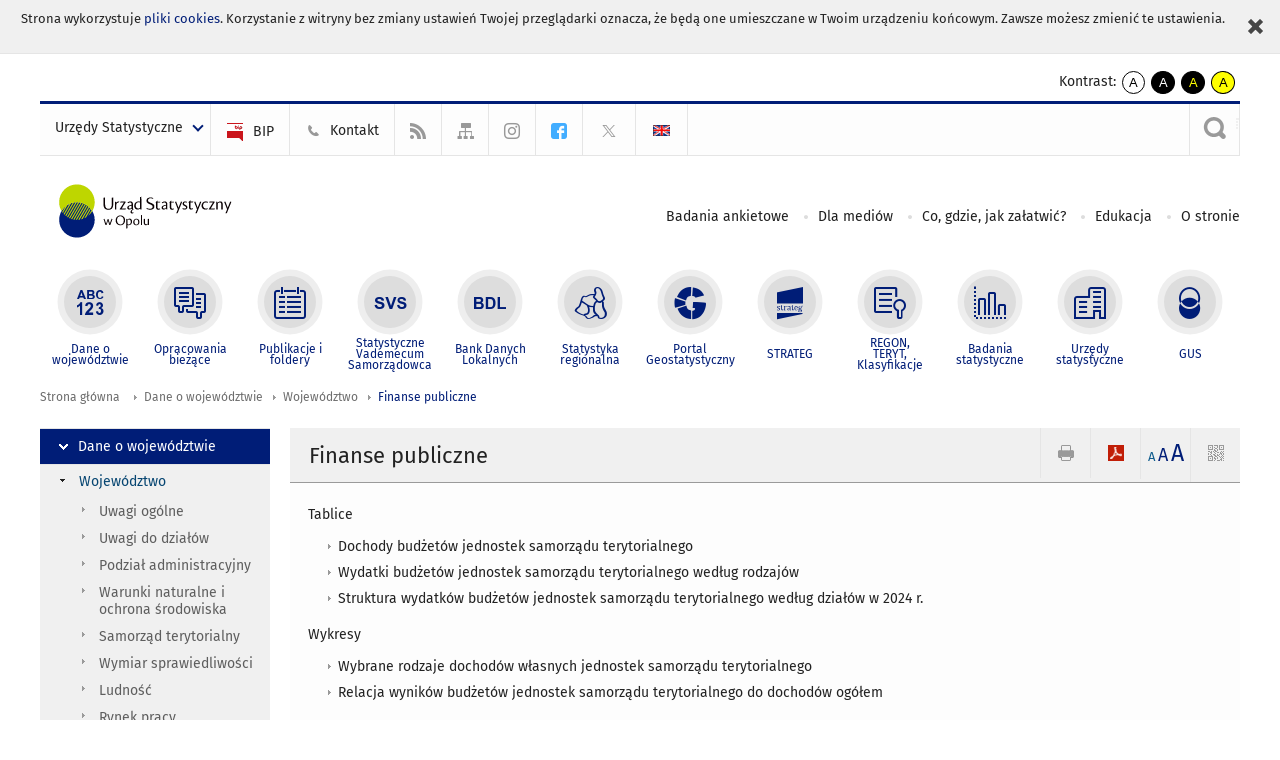

--- FILE ---
content_type: text/html; charset=utf-8
request_url: https://opole.stat.gov.pl/dane-o-wojewodztwie/wojewodztwo-1016/inansepubliczne/
body_size: 12831
content:
<!DOCTYPE html>
<html lang="pl" class="desktop">
<head>
	<meta charset="UTF-8">
	<title>Urząd Statystyczny w Opolu / Dane o województwie / Województwo / Finanse publiczne</title>
	<meta name="viewport" content="width=device-width, initial-scale=1.0">
	<meta name="author" content="GUS" />
				<meta name="Robots" content="index, follow" />
	<script>var base_href = "/szablony/portalinformacyjny/";</script>
	<link href="/gfx/opole/_thumbs/portalinformacyjny__1701948673_lVk.css" rel="stylesheet" type="text/css" />
	<script src="/gfx/opole/_thumbs/portalinformacyjny__1565242942_lVk.js"></script>
	<script>
			//<![CDATA[
		var ajaxLinks = new Object();
		ajaxLinks.wyszukiwarka_solr_autocomplete = "/ajax/w4_TtVzCr6Wb7cyM26uf1peFkOTTUsW_odqZoY7ozYjYrw/?id_projektu=50&id_kategorii=1&lang=pl&polecane_strony=1";
	//]]>
</script>	<link href="/szablony/portalinformacyjny/styles/print.css" rel="stylesheet" type="text/css" media="print" />

	<link rel="shortcut icon" href="/szablony/portalinformacyjny/images/favicons/ustat/favicon.ico" type="image/x-icon" />
	<link rel="apple-touch-icon" href="/szablony/portalinformacyjny/images/favicons/ustat/apple-touch-icon.png" />
	<link rel="apple-touch-icon" sizes="57x57" href="/szablony/portalinformacyjny/images/favicons/ustat/apple-touch-icon-57x57.png" />
	<link rel="apple-touch-icon" sizes="72x72" href="/szablony/portalinformacyjny/images/favicons/ustat/apple-touch-icon-72x72.png" />
	<link rel="apple-touch-icon" sizes="114x114" href="/szablony/portalinformacyjny/images/favicons/ustat/apple-touch-icon-114x114.png" />
	<link rel="apple-touch-icon" sizes="144x144" href="/szablony/portalinformacyjny/images/favicons/ustat/apple-touch-icon-144x144.png" />
	<link rel="apple-touch-icon" sizes="57x57" href="/szablony/portalinformacyjny/images/favicons/ustat/apple-touch-icon-60x60.png" />
	<link rel="apple-touch-icon" sizes="72x72" href="/szablony/portalinformacyjny/images/favicons/ustat/apple-touch-icon-120x120.png" />
	<link rel="apple-touch-icon" sizes="114x114" href="/szablony/portalinformacyjny/images/favicons/ustat/apple-touch-icon-76x76.png" />
	<link rel="apple-touch-icon" sizes="144x144" href="/szablony/portalinformacyjny/images/favicons/ustat/apple-touch-icon-152x152.png" />

	<!--[if lt IE 9]>
		<script src="/szablony/portalinformacyjny/scripts/css3-mediaqueries.js"></script>
	<![endif]-->

		<!--[if IE]>
		<link rel="stylesheet" type="text/css" href="/szablony/portalinformacyjny/styles/ie.css" />
	<![endif]-->
	<!--[if lt IE 9]>
		<link rel="stylesheet" type="text/css" href="/szablony/portalinformacyjny/styles/ie8.css" />
	<![endif]-->
</head>
<!--[if IE 7]><body class="ie7 page lang-pl"><![endif]-->
<!--[if IE 8]><body class="ie8 page lang-pl"><![endif]-->
<!--[if IE 9]><body class="ie9 page lang-pl"><![endif]-->
<!--[if gt IE 9]><!--><body class="page lang-pl"><!--<![endif]-->
	<div id="polityka-ciastek" class="header-message"><input type="button" value="Zamknij" onclick="akceptujeCiastka()" title="Zamknij" />Strona wykorzystuje <a href="http://stat.gov.pl/polityka-prywatnosci/">pliki cookies</a>. Korzystanie z witryny bez zmiany ustawień Twojej przeglądarki oznacza, że będą one umieszczane w Twoim urządzeniu końcowym. Zawsze możesz zmienić te ustawienia.</div>
	

	<ul id="skipLinks" class="hide">
		<li><a href="#menu-squares" >Przejdź do menu głównego</a></li> 
		<li><a href="#content-href" >Przejdź do treści</a></li>
		<li><a href="#search-box" >Przejdź do wyszukiwarki</a></li>
		<li><a href="https://opole.stat.gov.pl/mapa-serwisu/" >Przejdź do mapy strony</a></li>
	</ul>
	<div class="row">
		<div class="menu-popup">
					</div>
		<div>
			<div class="right">
    <span>Kontrast:</span>
    <div class="contrast_ng">
        <ul class="list-unstyled list-inline">
            <li><a class="black-white_ng" href="https://opole.stat.gov.pl/dane-o-wojewodztwie/wojewodztwo-1016/inansepubliczne/?contrast=default"><span class="bg_ng" aria-hidden="true">A</span><span
                     class="sr-only">kontrast domyślny</span></a></li>
            <li><a class="white-black_ng" href="https://opole.stat.gov.pl/dane-o-wojewodztwie/wojewodztwo-1016/inansepubliczne/?contrast=black-white"><span class="bg_ng" aria-hidden="true">A</span><span
                     class="sr-only">kontrast biały tekst na czarnym</span></a></li>
            <li><a class="yellow-black_ng" href="https://opole.stat.gov.pl/dane-o-wojewodztwie/wojewodztwo-1016/inansepubliczne/?contrast=yellow-black"><span class="bg_ng" aria-hidden="true">A</span><span
                     class="sr-only">kontrast żółty tekst na czarnym</span></a></li>
             <li><a class="black-yellow_ng" href="https://opole.stat.gov.pl/dane-o-wojewodztwie/wojewodztwo-1016/inansepubliczne/?contrast=black-yellow"><span class="bg_ng" aria-hidden="true">A</span><span
                     class="sr-only">kontrast czarny tekst na żółtym</span></a></li>
        </ul>
    </div>
</div>		</div>
	</div>
	<div class="row color-line print-disable">
		<div class="one color-1"></div>
		<div class="one color-2"></div>
		<div class="one color-3"></div>
		<div class="one color-4"></div>
		<div class="one color-5"></div>
		<div class="one color-6"></div>
		<div class="one color-7"></div>
		<div class="one color-8"></div>
		<div class="one color-9"></div>
		<div class="one color-10"></div>
	</div>
	<header class="row">
		<div class="row collapse gray-box print-disable top-bar">
			<div class="ten columns horizontal-menu">
				<div class="logo-us-rwd">
										<a href="https://opole.stat.gov.pl" title="Urząd Statystyczny w Opolu">
						<img src="/szablony/portalinformacyjny/images/logo_opole.svg" alt="Logo Urząd Statystyczny w Opolu">
						<span class="hide-text">Urząd Statystyczny w Opolu</span>
						</a>
										</div>
												<ul class="menu-top-left left us-drop ">
					<li class="button-dropdown urzedy-statystyczne-lista single" >
							<a href="javascript:void(0)" title="Urzędy Statystyczne" class="pos-1 dropdown-toggle-us" style=" ">
							<span class="menu-label">Urzędy Statystyczne</span>
			</a>							<ul class="dropdown-menu">
											<li class="us-bialystok first" >
							<a href="https://bialystok.stat.gov.pl/" title="US Białystok"  style="">
								US Białystok							</a>
						</li>
											<li class="us-bydgoszcz " >
							<a href="https://bydgoszcz.stat.gov.pl/" title="US Bydgoszcz"  style="">
								US Bydgoszcz							</a>
						</li>
											<li class="us-gdansk " >
							<a href="http://gdansk.stat.gov.pl/" title="US Gdańsk"  style="">
								US Gdańsk							</a>
						</li>
											<li class="us-katowice " >
							<a href="http://katowice.stat.gov.pl/" title="US Katowice"  style="">
								US Katowice							</a>
						</li>
											<li class="us-kielce " >
							<a href="http://kielce.stat.gov.pl/" title="US Kielce"  style="">
								US Kielce							</a>
						</li>
											<li class="us-krakow " >
							<a href="http://krakow.stat.gov.pl/" title="US Kraków"  style="">
								US Kraków							</a>
						</li>
											<li class="us-lublin " >
							<a href="http://lublin.stat.gov.pl/" title="US Lublin"  style="">
								US Lublin							</a>
						</li>
											<li class="us-lodz " >
							<a href="http://lodz.stat.gov.pl/" title="US Łódź"  style="">
								US Łódź							</a>
						</li>
											<li class="us-olsztyn " >
							<a href="http://olsztyn.stat.gov.pl/" title="US Olsztyn"  style="">
								US Olsztyn							</a>
						</li>
											<li class="us-opole " >
							<a href="http://opole.stat.gov.pl/" title="US Opole"  style="">
								US Opole							</a>
						</li>
											<li class="us-poznan " >
							<a href="http://poznan.stat.gov.pl/" title="US Poznań"  style="">
								US Poznań							</a>
						</li>
											<li class="us-rzeszow " >
							<a href="http://rzeszow.stat.gov.pl/" title="US Rzeszów"  style="">
								US Rzeszów							</a>
						</li>
											<li class="us-szczecin " >
							<a href="http://szczecin.stat.gov.pl/" title="US Szczecin"  style="">
								US Szczecin							</a>
						</li>
											<li class="us-warszawa " >
							<a href="http://warszawa.stat.gov.pl/" title="US Warszawa"  style="">
								US Warszawa							</a>
						</li>
											<li class="us-wroclaw " >
							<a href="http://wroclaw.stat.gov.pl/" title="US Wrocław"  style="">
								US Wrocław							</a>
						</li>
											<li class="us-zielona-gora last" >
							<a href="http://zielonagora.stat.gov.pl/" title="US Zielona Góra"  style="">
								US Zielona Góra							</a>
						</li>
									</ul>
					</li>
			</ul>													<ul class="menu-top-left menu-top-bip left">
									<li class="bip first" >
							<a href="https://bip.stat.gov.pl/urzad-statystyczny-w-opolu" title="BIP" class="pos-1" style=" ">
												<span class="icon guseo_bip" style=""></span>
					<span class="disabled-790 menu-label ml-5">BIP</span>
							</a>					</li>
					<li class="kontakt " >
							<a href="/kontakt/" title="Kontakt" class="pos-2" style=" ">
												<span class="icon guseo_t1" style=""></span>
					<span class="disabled-790 menu-label ml-5">Kontakt</span>
							</a>					</li>
					<li class="hide-label rss " >
							<a href="/rss/" title="RSS" class="pos-3" style=" ">
												<span class="icon guseo_t2" style=""></span>
					<span class="disabled-790 menu-label ml-5">RSS</span>
							</a>					</li>
					<li class="hide-label mapa-serwisu " >
							<a href="/mapa-serwisu/" title="Mapa serwisu" class="pos-4" style=" ">
												<span class="icon guseo_t3" style=""></span>
					<span class="disabled-790 menu-label ml-5">Mapa serwisu</span>
							</a>					</li>
					<li class="hide-label  " >
							<a href="https://www.instagram.com/gus_stat/" target="_blank" title="Instagram" class="pos-5" style=" ">
												<span class="icon guseo_instagram" style=""></span>
					<span class="disabled-790 menu-label ml-5">Instagram</span>
							</a>					</li>
					<li class="hide-label fb " >
							<a href="https://www.facebook.com/USOpole/" target="_blank" title="Facebook" class="pos-6" style=" color: #42ADFF;">
												<span class="icon guseo_fb" style="color: #42ADFF;"></span>
					<span class="disabled-790 menu-label ml-5">FB</span>
							</a>					</li>
					<li class="hide-label twitter last" >
							<a href="http://twitter.com/Opole_STAT" target="_blank" title="profil na X" class="pos-7" style=" color: #999999;">
												<span class="icon twitter-x" style="color: #999999;"></span>
					<span class="disabled-790 menu-label ml-5">profil na X</span>
							</a>					</li>
																					<li>
								<a href="/en/" title="English" class="en">
									<img src="/szablony/portalinformacyjny/images/flagi/flaga_en.gif" width="21" height="15" alt="English" />
								</a>
							</li>
																</ul>
													<div class="search-bar"><form 
	name="wyszukiwarka_2" 
	action="/wyszukiwarka/szukaj.html" 
	method="post" 
	id="search-box"
>
	<label for="search-block-2">
		<a href="javascript: void(0);" class="search-ico" onclick="showSearchBar(this.parentElement);" title="Wyszukiwarka"><span class="sr-only">Wyszukiwarka</span></a>
	</label>
	<div class="search-block jq-search-block"><div>
		<input
			type="text" 
			name="query" 
			value=""
			placeholder="Tu wpisz szukaną frazę..."
			maxlength="128" 
			accesskey="4"
			class="text-input jq-solr-query"
			id="search-block-2"
		/> 
		
		
		
	</div></div>
	<input type="submit" value="Szukaj" class="submit button-gray three">
			<div class="autocomplete-box display-none">
			<div class="autocomplete"></div>
			<a href="/wyszukiwarka/szukaj.html" class="button-gray-micro right mb-15 mr-15">Wyszukiwanie zaawansowane</a>
		</div>
		<script src="/szablony/portalinformacyjny/scripts/solr.js" defer async></script>
	</form></div>
							</div>
		</div>
		<div class="row collapse logo-row">
			<div class="four columns right-padding">
				<div class="logo-us">
										<a href="https://opole.stat.gov.pl" title="Urząd Statystyczny w Opolu">
													<img src="/szablony/portalinformacyjny/images/logo_opole.svg" alt="Logo Urząd Statystyczny w Opolu">
												<span class="site-name"></span>
					</a>
									</div>
			</div>
			<div class="six columns left-padding horizontal-menu print-disable" id="menu-top">
									<div class="block js-tab ">
	<ul class="menu">
					<li class="adaniaankietowe first">
							<a href="http://opole.stat.gov.pl/badania-ankietowe/" title="Badania ankietowe"  style="">
					Badania ankietowe				</a>
					</li>
			<li class="dla-mediow ">
							<a href="/dla-mediow/" title="Dla mediów"  style="">
					Dla mediów				</a>
					</li>
			<li class="co-gdzie-jak-zalatwic ">
							<a href="/co-gdzie-jak-zalatwic/" title="Co, gdzie, jak załatwić?"  style="">
					Co, gdzie, jak załatwić?				</a>
					</li>
			<li class="edukacja-statystyczna ">
							<a href="/edukacja-statystyczna/" title="Edukacja"  style="">
					Edukacja				</a>
					</li>
			<li class="o-stronie last">
							<a href="/o-stronie/" title="O stronie"  style="">
					O stronie				</a>
					</li>
		</ul>
</div>								<a href="#" class="phome-menu-button">Menu</a>
			</div>
		</div>
		<div class="row collapse print-disable">
			<div id="menu-top-rwd">
				<h2 class="titleRWD display-none">Menu główne</h2>
				<a href="#" class="phome-menu-button">Menu</a>
			</div>


			<div class="ten horizontal-menu" id="menu-squares">
									<div class="block js-tab active-menu">
	<ul class="menu">
						<li class="menu-poz-1  dane-o-wojewodztwie first">
							<a onClick="ga('send', 'event', 'KlikMenuKafelek', 'Dane o województwie');" href="/dane-o-wojewodztwie/" title="Dane o województwie" class="active" style="background: #FFFFFF; color: #001D77;">
					<span class="icon">
							<span class="icon-bg">
								<span class="guseo_l_gus white"></span>
								<span class="guseo_l_gus color" style="color: #FFFFFF;"></span>
							</span>
					</span>
					<span class="menu-label">
						<span>
							Dane o województwie						</span>
					</span>
				</a>
					</li>
					<li class="menu-poz-2  opracowania-biezace ">
							<a onClick="ga('send', 'event', 'KlikMenuKafelek', 'Opracowania bieżące');" href="/opracowania-biezace/" title="Opracowania bieżące"  style="background: #FFFFFF; color: #001D77;">
					<span class="icon">
							<span class="icon-bg">
								<span class="guseo_b_ustat white"></span>
								<span class="guseo_b_ustat color" style="color: #FFFFFF;"></span>
							</span>
					</span>
					<span class="menu-label">
						<span>
							Opracowania bieżące						</span>
					</span>
				</a>
					</li>
					<li class="menu-poz-3  publikacje-i-foldery ">
							<a onClick="ga('send', 'event', 'KlikMenuKafelek', 'Publikacje i foldery');" href="/publikacje-i-foldery/" title="Publikacje i foldery"  style="background: #FFFFFF; color: #001D77;">
					<span class="icon">
							<span class="icon-bg">
								<span class="guseo_c_ustat white"></span>
								<span class="guseo_c_ustat color" style="color: #FFFFFF;"></span>
							</span>
					</span>
					<span class="menu-label">
						<span>
							Publikacje i foldery						</span>
					</span>
				</a>
					</li>
					<li class="menu-poz-4  statystyczne-vademecum-samorzadowca ">
							<a onClick="ga('send', 'event', 'KlikMenuKafelek', 'Statystyczne Vademecum Samorządowca');" href="https://svs.stat.gov.pl/?id=8" title="Statystyczne Vademecum Samorządowca"  style="background: #FFFFFF; color: #001D77;">
					<span class="icon">
							<span class="icon-bg">
								<span class="guseo_d_ustat white"></span>
								<span class="guseo_d_ustat color" style="color: #FFFFFF;"></span>
							</span>
					</span>
					<span class="menu-label">
						<span>
							Statystyczne Vademecum Samorządowca						</span>
					</span>
				</a>
					</li>
					<li class="menu-poz-5  bank-danych-lokalnych ">
							<a onClick="ga('send', 'event', 'KlikMenuKafelek', 'Bank Danych Lokalnych');" href="http://stat.gov.pl/bdl/app/strona.html?p_name=indeks" target="_blank" title="Bank Danych Lokalnych"  style="background: #FFFFFF; color: #001D77;">
					<span class="icon">
							<span class="icon-bg">
								<span class="guseo_e_ustat white"></span>
								<span class="guseo_e_ustat color" style="color: #FFFFFF;"></span>
							</span>
					</span>
					<span class="menu-label">
						<span>
							Bank Danych Lokalnych						</span>
					</span>
				</a>
					</li>
					<li class="menu-poz-6  statystyka-regionalna ">
							<a onClick="ga('send', 'event', 'KlikMenuKafelek', 'Statystyka regionalna');" href="http://stat.gov.pl/statystyka-regionalna/" target="_blank" title="Statystyka regionalna"  style="background: #FFFFFF; color: #001D77;">
					<span class="icon">
							<span class="icon-bg">
								<span class="guseo_f_ustat white"></span>
								<span class="guseo_f_ustat color" style="color: #FFFFFF;"></span>
							</span>
					</span>
					<span class="menu-label">
						<span>
							Statystyka regionalna						</span>
					</span>
				</a>
					</li>
					<li class="menu-poz-7  portal-geostatystyczny ">
							<a onClick="ga('send', 'event', 'KlikMenuKafelek', 'Portal Geostatystyczny');" href="http://geo.stat.gov.pl/" target="_blank" title="Portal Geostatystyczny"  style="background: #FFFFFF; color: #001D77;">
					<span class="icon">
							<span class="icon-bg">
								<span class="guseo_f_gus white"></span>
								<span class="guseo_f_gus color" style="color: #FFFFFF;"></span>
							</span>
					</span>
					<span class="menu-label">
						<span>
							Portal Geostatystyczny						</span>
					</span>
				</a>
					</li>
					<li class="menu-poz-8  strateg ">
							<a onClick="ga('send', 'event', 'KlikMenuKafelek', 'STRATEG');" href="http://strateg.stat.gov.pl/" target="_blank" title="STRATEG"  style="background: #FFFFFF; color: #001D77;">
					<span class="icon">
							<span class="icon-bg">
								<span class="guseo_e_gus white"></span>
								<span class="guseo_e_gus color" style="color: #FFFFFF;"></span>
							</span>
					</span>
					<span class="menu-label">
						<span>
							STRATEG						</span>
					</span>
				</a>
					</li>
					<li class="menu-poz-9  mregonteryt ">
							<a onClick="ga('send', 'event', 'KlikMenuKafelek', 'REGON, <br>TERYT, <br>Klasyfikacje');" href="/mregonteryt/" title="REGON, TERYT, Klasyfikacje"  style="background: #FFFFFF; color: #001D77;">
					<span class="icon">
							<span class="icon-bg">
								<span class="guseo_i_ustat white"></span>
								<span class="guseo_i_ustat color" style="color: #FFFFFF;"></span>
							</span>
					</span>
					<span class="menu-label">
						<span>
							REGON, <br>TERYT, <br>Klasyfikacje						</span>
					</span>
				</a>
					</li>
					<li class="menu-poz-10  sprawozdawczosc ">
							<a onClick="ga('send', 'event', 'KlikMenuKafelek', 'Badania statystyczne');" href="https://stat.gov.pl/badania-statystyczne/" target="_blank" title="Badania statystyczne"  style="background: #FFFFFF; color: #001D77;">
					<span class="icon">
							<span class="icon-bg">
								<span class="guseo_j_gus white"></span>
								<span class="guseo_j_gus color" style="color: #FFFFFF;"></span>
							</span>
					</span>
					<span class="menu-label">
						<span>
							Badania statystyczne						</span>
					</span>
				</a>
					</li>
					<li class="menu-poz-11  urzedy-statystyczne ">
							<a onClick="ga('send', 'event', 'KlikMenuKafelek', 'Urzędy statystyczne');" href="http://stat.gov.pl/urzedy-statystyczne/" target="_blank" title="Urzędy statystyczne"  style="background: #FFFFFF; color: #001D77;">
					<span class="icon">
							<span class="icon-bg">
								<span class="guseo_k_ustat white"></span>
								<span class="guseo_k_ustat color" style="color: #FFFFFF;"></span>
							</span>
					</span>
					<span class="menu-label">
						<span>
							Urzędy statystyczne						</span>
					</span>
				</a>
					</li>
					<li class="menu-poz-12  gus last">
							<a onClick="ga('send', 'event', 'KlikMenuKafelek', 'GUS');" href="http://stat.gov.pl" target="_blank" title="GUS"  style="background: #FFFFFF; color: #001D77;">
					<span class="icon">
							<span class="icon-bg">
								<span class="guseo_new18 white"></span>
								<span class="guseo_new18 color" style="color: #FFFFFF;"></span>
							</span>
					</span>
					<span class="menu-label">
						<span>
							GUS						</span>
					</span>
				</a>
					</li>
				</ul>
</div>								<div class="clear"></div>
			</div>
		</div>
	</header>

	<section class="row collapse breadcrumbs print-disable">
		<h2 class="hide">Ścieżka</h2>
		<div class="ten columns">
			<div class="breadcrumbs">
	<a href="https://opole.stat.gov.pl" title="Strona główna" class="home">
		Strona główna	</a>
	
	<a href="/dane-o-wojewodztwie/" title="Dane o województwie">Dane o województwie</a><a href="/dane-o-wojewodztwie/wojewodztwo-1016/" title="Województwo">Województwo</a><a href="/dane-o-wojewodztwie/wojewodztwo-1016/inansepubliczne/" title="Finanse publiczne">Finanse publiczne</a></div>		</div>
	</section>

	<section class="row collapse  hidden-zone-4 hidden-zone-5 hidden-zone-6 hidden-zone-7 hidden-zone-8 hidden-zone-16 hidden-zone-30 hidden-zone-31 hidden-zone-32 hidden-zone-33" id="content-href">
		<div class="eight columns left-padding page-content right" id="txt">
			<div class="module">
    <a href="#" class="menu-rwd-button content-menu display-none">Menu</a>
	<div class="header-block">
		<h2 class="title">
			Finanse publiczne		</h2>

		<a href="javascript:void(0);" title="Pokaż QR Code" class="query-code jq-auto-height" data-url="https://opole.stat.gov.pl/dane-o-wojewodztwie/wojewodztwo-1016/inansepubliczne/">
	<img src="/szablony/portalinformacyjny/images/qcode-ico.png" width="16" height="16" alt="Pokaż QR Code" />
</a>

<span id="jq_font_change" class="header-button-box">
	<a href="javascript:void(0);" onclick="changeFontSize(1, this);" class="small-font active" data-font="small" title="Mała czcionka">A</a>
	<a href="javascript:void(0);" onclick="changeFontSize(1.3, this);" class="default-font" data-font="medium" title="Średnia czcionka">A</a>
	<a href="javascript:void(0);" onclick="changeFontSize(1.6, this);" class="big-font" data-font="large" title="Duża czcionka">A</a>
</span>

	<a href="#" title="pobierz stronę jako plik pdf" onclick="javascript: self.open('https://opole.stat.gov.pl/dane-o-wojewodztwie/wojewodztwo-1016/inansepubliczne/?pdf=1');" class="print-pdf">
		<img src="/szablony/portalinformacyjny/images/pdf-ico.png" width="16" height="16" alt="pobierz stronę jako plik pdf" />
	</a>
<a href="#" title="Drukuj" onclick="javascript: window.print();" class="print">
	<img src="/szablony/portalinformacyjny/images/print-ico.png" width="16" height="16" alt="Drukuj" />
</a>	</div>
	<div class="gray-box block-content">
		<div class="desc-module">
	
	<p style="font-family: firaregular, latoregular, Arial, Tahoma, sans-serif; background-color: rgb(253, 253, 253);">Tablice</p>

<ul style="background-color: rgb(253, 253, 253);">
	<li style="line-height: 1.6; background-position-y: -10px;">Dochody budżetów jednostek samorządu terytorialnego</li>
	<li style="line-height: 1.6; background-position-y: -10px;">Wydatki budżetów jednostek samorządu terytorialnego według rodzajów</li>
	<li style="line-height: 1.6; background-position-y: -10px;">Struktura wydatków budżetów jednostek samorządu terytorialnego według działów w 2024 r.</li>
</ul>

<p style="font-family: firaregular, latoregular, Arial, Tahoma, sans-serif; background-color: rgb(253, 253, 253);">Wykresy</p>

<ul style="background-color: rgb(253, 253, 253);">
	<li style="line-height: 1.6; background-position-y: -10px;">Wybrane rodzaje dochodów własnych jednostek samorządu terytorialnego</li>
	<li style="line-height: 1.6; background-position-y: -10px;">Relacja wyników budżetów jednostek samorządu terytorialnego do dochodów ogółem</li>
</ul>

<p style="background-position-y: -10px;">Mapy</p>

<ul style="background-color: rgb(253, 253, 253);">
	<li style="line-height: 1.6; background-position-y: -10px;">Dochody własne budżetów gmin w 2024 r.</li>
	<li style="line-height: 1.6; background-position-y: -10px;">Wydatki inwestycyjne budżetów gmin w 2024 r.</li>
</ul>
	<div class="clear-all"></div>
	
	<div class="margin-bottom">
		<div class="article-text js-tabs jq-generate-tabs">
			
				<div class="files js-tab">
<!--
		<a href="http://get.adobe.com/reader/" class="reader-icon right ml-5" title="Pobierz Adobe® Reader®">
			Pobierz Adobe® Reader®		</a>
		<a href="http://www.microsoft.com/pl-pl/download/details.aspx?id=4" class="word-viewer-icon right ml-5" title="Pobierz Word Viewer">
			Pobierz Word Viewer		</a>
		<a href="http://www.microsoft.com/pl-pl/download/details.aspx?id=10" class="excel-viewer-icon right ml-5" title="Pobierz Excel Viewer">
			Pobierz Excel Viewer		</a>
		<a href="http://www.microsoft.com/pl-pl/download/details.aspx?id=6" class="powerpoint-viewer-icon right ml-5" title="Pobierz PowerPoint Viewer">
			Pobierz PowerPoint Viewer		</a>

		<span class="files-download-desc right">Pobierz darmowe oprogramowanie do przeglądania plików:</span>
-->
		<div class="clear"></div>

					<h2>
				Pliki do pobrania			</h2>
											
				<div class="file">
					<div class="file-icons">
						
						<img src="/szablony/portalinformacyjny/images/mimetypes/pdf.gif" alt="Finanse publiczne ..." class="icon" />
					</div>
					<div class="file-text">
												
						<a onClick="ga('send', 'event', 'Pobranie PDF', 'Click', 'Finanse publiczne');" href="/download/gfx/opole/pl/defaultstronaopisowa/1298/1/1/25w18_finanse_publiczne.pdf" title="Finanse publiczne">
							Finanse publiczne						</a>
																			<span class="size">
								0.77 MB							</span>
											</div>
					<div class="clear"></div>
				</div>
							
				<div class="file">
					<div class="file-icons">
						
						<img src="/szablony/portalinformacyjny/images/mimetypes/xlsx.gif" alt="Finanse publiczne - tablice ..." class="icon" />
					</div>
					<div class="file-text">
												
						<a onClick="ga('send', 'event', 'Pobranie XLS', 'Click', 'Finanse publiczne - tablice');" href="/download/gfx/opole/pl/defaultstronaopisowa/1298/1/1/25w18_tabl.xlsx" title="Finanse publiczne - tablice">
							Finanse publiczne - tablice						</a>
																			<span class="size">
								0.03 MB							</span>
											</div>
					<div class="clear"></div>
				</div>
							
				<div class="file">
					<div class="file-icons">
						
						<img src="/szablony/portalinformacyjny/images/mimetypes/xlsx.gif" alt="Finanse publiczne - dane do map ..." class="icon" />
					</div>
					<div class="file-text">
												
						<a onClick="ga('send', 'event', 'Pobranie XLS', 'Click', 'Finanse publiczne - dane do map');" href="/download/gfx/opole/pl/defaultstronaopisowa/1298/1/1/25w18_mapy.xlsx" title="Finanse publiczne - dane do map">
							Finanse publiczne - dane do map						</a>
																			<span class="size">
								0.02 MB							</span>
											</div>
					<div class="clear"></div>
				</div>
						</div>
							
		</div>
	</div>
</div>
		<div class="row collapse social-row">
	<div class="ten columns">
			</div>
</div>	</div>
</div>		</div>
		<div class="two columns right-padding print-disable sidebar aside-box">
							<div class="block js-tab active-menu">
	<ul class="menu">
					<li class="dane-o-wojewodztwie first" >
							<a onClick="ga('send', 'event', 'KlikMenuLeft', 'Dane o województwie');" href="/dane-o-wojewodztwie/" title="Dane o województwie" class="active" style="color: #001D77;">
					Dane o województwie				</a>
										<ul >
									<li class="wojewodztwo-1016 first" >
						<a onClick="ga('send', 'event', 'KlikMenuLeft', 'Województwo');" href="/dane-o-wojewodztwie/wojewodztwo-1016/" title="Województwo" class="active" style="">
							Województwo						</a>
													<ul>
															<li class="uwagi-ogolne first" >
									<a onClick="ga('send', 'event', 'KlikMenuLeft', 'Uwagi ogólne');" href="https://opole.stat.gov.pl/files/gfx/opole/pl/defaultstronaopisowa/1016/1/1/23w24_uwagi_ogolne_2.pdf" title="Uwagi ogólne"  style="">
										Uwagi ogólne									</a>
																	</li>
															<li class="uwagi-do-dzialow " >
									<a onClick="ga('send', 'event', 'KlikMenuLeft', 'Uwagi do działów');" href="https://opole.stat.gov.pl/files/gfx/opole/pl/defaultstronaopisowa/1016/1/1/23w25_uwagi_do_dzialow.pdf" title="Uwagi do działów"  style="">
										Uwagi do działów									</a>
																	</li>
															<li class="odziaadministracyjny " >
									<a onClick="ga('send', 'event', 'KlikMenuLeft', 'Podział administracyjny');" href="https://opole.stat.gov.pl/files/gfx/opole/pl/defaultstronaopisowa/1016/1/1/23w00_mapa_adm.pdf" title="Podział administracyjny"  style="">
										Podział administracyjny									</a>
																	</li>
															<li class="arunkinaturalneiochronarodowiska " >
									<a onClick="ga('send', 'event', 'KlikMenuLeft', 'Warunki naturalne i ochrona środowiska');" href="/dane-o-wojewodztwie/wojewodztwo-1016/arunkinaturalneiochronarodowiska/" title="Warunki naturalne i ochrona środowiska"  style="">
										Warunki naturalne i ochrona środowiska									</a>
																	</li>
															<li class="amorzdterytorialny " >
									<a onClick="ga('send', 'event', 'KlikMenuLeft', 'Samorząd terytorialny');" href="/dane-o-wojewodztwie/wojewodztwo-1016/amorzdterytorialny/" title="Samorząd terytorialny"  style="">
										Samorząd terytorialny									</a>
																	</li>
															<li class="ezpieczestwopubliczneymiarsprawiedliwoci " >
									<a onClick="ga('send', 'event', 'KlikMenuLeft', 'Wymiar sprawiedliwości');" href="/dane-o-wojewodztwie/wojewodztwo-1016/ezpieczestwopubliczneymiarsprawiedliwoci/" title="Wymiar sprawiedliwości"  style="">
										Wymiar sprawiedliwości									</a>
																	</li>
															<li class="ludnosc-wyznania-religijne " >
									<a onClick="ga('send', 'event', 'KlikMenuLeft', 'Ludność');" href="/dane-o-wojewodztwie/wojewodztwo-1016/ludnosc-wyznania-religijne/" title="Ludność"  style="">
										Ludność									</a>
																	</li>
															<li class="ynekpracy " >
									<a onClick="ga('send', 'event', 'KlikMenuLeft', 'Rynek pracy');" href="/dane-o-wojewodztwie/wojewodztwo-1016/ynekpracy/" title="Rynek pracy"  style="">
										Rynek pracy									</a>
																	</li>
															<li class="ynagrodzeniawiadczeniaspoeczne " >
									<a onClick="ga('send', 'event', 'KlikMenuLeft', 'Wynagrodzenia. Świadczenia społeczne');" href="/dane-o-wojewodztwie/wojewodztwo-1016/ynagrodzeniawiadczeniaspoeczne/" title="Wynagrodzenia. Świadczenia społeczne"  style="">
										Wynagrodzenia. Świadczenia społeczne									</a>
																	</li>
															<li class="ospodarstwadomoweieszkania " >
									<a onClick="ga('send', 'event', 'KlikMenuLeft', 'Gospodarstwa domowe. Mieszkania');" href="/dane-o-wojewodztwie/wojewodztwo-1016/ospodarstwadomoweieszkania/" title="Gospodarstwa domowe. Mieszkania"  style="">
										Gospodarstwa domowe. Mieszkania									</a>
																	</li>
															<li class="dukacjaiwychowanie " >
									<a onClick="ga('send', 'event', 'KlikMenuLeft', 'Edukacja i wychowanie');" href="/dane-o-wojewodztwie/wojewodztwo-1016/dukacjaiwychowanie/" title="Edukacja i wychowanie"  style="">
										Edukacja i wychowanie									</a>
																	</li>
															<li class="chronazdrowiaipomocspoeczna " >
									<a onClick="ga('send', 'event', 'KlikMenuLeft', 'Ochrona zdrowia i pomoc społeczna');" href="/dane-o-wojewodztwie/wojewodztwo-1016/chronazdrowiaipomocspoeczna/" title="Ochrona zdrowia i pomoc społeczna"  style="">
										Ochrona zdrowia i pomoc społeczna									</a>
																	</li>
															<li class="ulturaurystykaport " >
									<a onClick="ga('send', 'event', 'KlikMenuLeft', 'Kultura. Turystyka. Sport');" href="/dane-o-wojewodztwie/wojewodztwo-1016/ulturaurystykaport/" title="Kultura. Turystyka. Sport"  style="">
										Kultura. Turystyka. Sport									</a>
																	</li>
															<li class="aukaitechnikapoeczestwoinformacyjne " >
									<a onClick="ga('send', 'event', 'KlikMenuLeft', 'Nauka i technika. Społeczeństwo informacyjne');" href="/dane-o-wojewodztwie/wojewodztwo-1016/aukaitechnikapoeczestwoinformacyjne/" title="Nauka i technika. Społeczeństwo informacyjne"  style="">
										Nauka i technika. Społeczeństwo informacyjne									</a>
																	</li>
															<li class="rolnictwo-lesnictwo-srodowisko " >
									<a onClick="ga('send', 'event', 'KlikMenuLeft', 'Rolnictwo');" href="/dane-o-wojewodztwie/wojewodztwo-1016/rolnictwo-lesnictwo-srodowisko/" title="Rolnictwo"  style="">
										Rolnictwo									</a>
																	</li>
															<li class="enictwoiowiectwo " >
									<a onClick="ga('send', 'event', 'KlikMenuLeft', 'Leśnictwo i łowiectwo');" href="/dane-o-wojewodztwie/wojewodztwo-1016/enictwoiowiectwo/" title="Leśnictwo i łowiectwo"  style="">
										Leśnictwo i łowiectwo									</a>
																	</li>
															<li class="rzemysibudownictwo " >
									<a onClick="ga('send', 'event', 'KlikMenuLeft', 'Przemysł i budownictwo');" href="/dane-o-wojewodztwie/wojewodztwo-1016/rzemysibudownictwo/" title="Przemysł i budownictwo"  style="">
										Przemysł i budownictwo									</a>
																	</li>
															<li class="ransport " >
									<a onClick="ga('send', 'event', 'KlikMenuLeft', 'Transport');" href="/dane-o-wojewodztwie/wojewodztwo-1016/ransport/" title="Transport"  style="">
										Transport									</a>
																	</li>
															<li class="andeligastronomia " >
									<a onClick="ga('send', 'event', 'KlikMenuLeft', 'Handel. Ceny');" href="/dane-o-wojewodztwie/wojewodztwo-1016/andeligastronomia/" title="Handel. Ceny"  style="">
										Handel. Ceny									</a>
																	</li>
															<li class="inanseprzedsibiorstw " >
									<a onClick="ga('send', 'event', 'KlikMenuLeft', 'Finanse przedsiębiorstw');" href="/dane-o-wojewodztwie/wojewodztwo-1016/inanseprzedsibiorstw/" title="Finanse przedsiębiorstw"  style="">
										Finanse przedsiębiorstw									</a>
																	</li>
															<li class="inansepubliczne " >
									<a onClick="ga('send', 'event', 'KlikMenuLeft', 'Finanse publiczne');" href="/dane-o-wojewodztwie/wojewodztwo-1016/inansepubliczne/" title="Finanse publiczne" class="active" style="">
										Finanse publiczne									</a>
																	</li>
															<li class="nwestycjerodkitrwae " >
									<a onClick="ga('send', 'event', 'KlikMenuLeft', 'Inwestycje. Środki trwałe');" href="/dane-o-wojewodztwie/wojewodztwo-1016/nwestycjerodkitrwae/" title="Inwestycje. Środki trwałe"  style="">
										Inwestycje. Środki trwałe									</a>
																	</li>
															<li class="achunkiregionalne " >
									<a onClick="ga('send', 'event', 'KlikMenuLeft', 'Rachunki regionalne');" href="/dane-o-wojewodztwie/wojewodztwo-1016/achunkiregionalne/" title="Rachunki regionalne"  style="">
										Rachunki regionalne									</a>
																	</li>
															<li class="odmiotygospodarkinarodowej " >
									<a onClick="ga('send', 'event', 'KlikMenuLeft', 'Podmioty gospodarki narodowej');" href="/dane-o-wojewodztwie/wojewodztwo-1016/odmiotygospodarkinarodowej/" title="Podmioty gospodarki narodowej"  style="">
										Podmioty gospodarki narodowej									</a>
																	</li>
															<li class="ojewdztwonatlekrajuw2019r " >
									<a onClick="ga('send', 'event', 'KlikMenuLeft', 'Województwo na tle kraju');" href="/dane-o-wojewodztwie/wojewodztwo-1016/ojewdztwonatlekrajuw2019r/" title="Województwo na tle kraju"  style="">
										Województwo na tle kraju									</a>
																	</li>
															<li class="aniejszedaneowojewdztwie last" >
									<a onClick="ga('send', 'event', 'KlikMenuLeft', 'Ważniejsze dane o województwie');" href="/dane-o-wojewodztwie/wojewodztwo-1016/aniejszedaneowojewdztwie/" title="Ważniejsze dane o województwie"  style="">
										Ważniejsze dane o województwie									</a>
																	</li>
														</ul>
											</li>
									<li class="powiaty-876 last" >
						<a onClick="ga('send', 'event', 'KlikMenuLeft', 'Powiaty');" href="/dane-o-wojewodztwie/powiaty-876/" title="Powiaty"  style="">
							Powiaty						</a>
											</li>
								
				</ul>
					</li>
		</ul>
</div><div class="block js-tab ">
	<ul class="menu">
					<li class="informacje-o-urzedzie first" >
							<a onClick="ga('send', 'event', 'KlikMenuLeft', 'Informacje o Urzędzie');" href="/informacje-o-urzedzie/" title="Informacje o Urzędzie"  style="">
					Informacje o Urzędzie				</a>
								</li>
			<li class="specjalizacja-urzedu " >
							<a onClick="ga('send', 'event', 'KlikMenuLeft', 'Specjalizacja Urzędu');" href="/specjalizacja-urzedu/" title="Specjalizacja Urzędu"  style="">
					Specjalizacja Urzędu				</a>
								</li>
			<li class="osrodki " >
							<a onClick="ga('send', 'event', 'KlikMenuLeft', 'Ośrodki');" href="/osrodki/" title="Ośrodki"  style="">
					Ośrodki				</a>
								</li>
			<li class="wspolpraca-w-regionie " >
							<a onClick="ga('send', 'event', 'KlikMenuLeft', 'Współpraca w regionie');" href="/wspolpraca-w-regionie/" title="Współpraca w regionie"  style="">
					Współpraca w regionie				</a>
								</li>
			<li class="wspolpraca-zagraniczna-us " >
							<a onClick="ga('send', 'event', 'KlikMenuLeft', 'Współpraca zagraniczna US');" href="/wspolpraca-zagraniczna-us/" title="Współpraca zagraniczna US"  style="">
					Współpraca zagraniczna US				</a>
								</li>
			<li class="seminaria-i-konferencje " >
							<a onClick="ga('send', 'event', 'KlikMenuLeft', 'Seminaria i konferencje');" href="/seminaria-i-konferencje/" title="Seminaria i konferencje"  style="">
					Seminaria i konferencje				</a>
								</li>
			<li class="patronaty-honorowe-dyrektora-us " >
							<a onClick="ga('send', 'event', 'KlikMenuLeft', 'Patronaty honorowe Dyrektora US');" href="/patronaty-honorowe-dyrektora-us/" title="Patronaty honorowe Dyrektora US"  style="">
					Patronaty honorowe Dyrektora US				</a>
								</li>
			<li class="infografiki " >
							<a onClick="ga('send', 'event', 'KlikMenuLeft', 'Infografiki');" href="/infografiki/" title="Infografiki"  style="">
					Infografiki				</a>
								</li>
			<li class="praktyki-studenckie3 " >
							<a onClick="ga('send', 'event', 'KlikMenuLeft', 'Praktyki studenckie      i wolontariat');" href="/praktyki-studenckie3/" title="Praktyki studenckie      i wolontariat"  style="">
					Praktyki studenckie      i wolontariat				</a>
								</li>
			<li class="newsletter " >
							<a onClick="ga('send', 'event', 'KlikMenuLeft', 'Newsletter');" href="/newsletter/" title="Newsletter"  style="">
					Newsletter				</a>
								</li>
			<li class="likwidacjasprzedaz-majatku " >
							<a onClick="ga('send', 'event', 'KlikMenuLeft', 'Likwidacja/sprzedaż majątku');" href="https://bip.stat.gov.pl/urzad-statystyczny-w-opolu/likwidacja-sprzedaz-majatku/" title="Likwidacja/sprzedaż majątku"  style="">
					Likwidacja/sprzedaż majątku				</a>
								</li>
			<li class="rodo " >
							<a onClick="ga('send', 'event', 'KlikMenuLeft', 'RODO');" href="/rodo/" title="RODO"  style="">
					RODO				</a>
								</li>
			<li class="zamowienia-publiczne-us " >
							<a onClick="ga('send', 'event', 'KlikMenuLeft', 'Zamówienia publiczne US');" href="https://bip.stat.gov.pl/urzad-statystyczny-w-opolu/zamowienia-publiczne/" title="Zamówienia publiczne US"  style="">
					Zamówienia publiczne US				</a>
								</li>
			<li class="dostempnosc " >
							<a onClick="ga('send', 'event', 'KlikMenuLeft', 'Dostępność');" href="https://bip.stat.gov.pl/urzad-statystyczny-w-opolu/dostepnosc/" title="Dostępność"  style="">
					Dostępność				</a>
								</li>
			<li class="prawdtosamoankietera1 last" >
							<a onClick="ga('send', 'event', 'KlikMenuLeft', 'Sprawdź tożsamość ankietera');" href="https://sa.stat.gov.pl/formularz/" title="Sprawdź tożsamość ankietera"  style="">
					Sprawdź tożsamość ankietera				</a>
								</li>
		</ul>
</div>					</div>
		<div id="jq_btn_top_dock" class="clear"></div>
		<a href="#" class="button-gray-small right go-top-btn">
			Do góry			<span class="arrow-up-ico"></span>
		</a>
	</section>

	
	<div class="row color-line print-disable">
		<div class="one color-1"></div>
		<div class="one color-2"></div>
		<div class="one color-3"></div>
		<div class="one color-4"></div>
		<div class="one color-5"></div>
		<div class="one color-6"></div>
		<div class="one color-7"></div>
		<div class="one color-8"></div>
		<div class="one color-9"></div>
		<div class="one color-10"></div>
	</div>

	<footer class="row print-disable">
		<div class="row gray-box no-margin footer-1">
							<div class="col">
					<div class="description-block">
			<h4>Urząd Statystyczny<br />
w Opolu</h4>

<p>ul. ks. Hugona Kołłątaja 5B<br />
45-064 Opole</p>

<p><strong>Informatorium i REGON:</strong><br />
ul. ks. Hugona Kołłątaja 14<br />
<br />
<strong>E-mail:</strong><br />
<script>
			//<![CDATA[
				SendTo(' ', '', 'SekretariatUSopl', 'stat.gov.pl', 'SekretariatUSopl // stat.gov.pl');
			//]]>
			</script></p>

<p><a href="http://epuap.gov.pl/kup/searchContentServlet?nazwaOpisu=Skargi,+wnioski,+zapytania+do+urzedu&amp;idPodmiotu=cs2d75bj8v" target="_blank">e-PUAP</a></p>

<p>e-Doręczenia:<br />
 AE:PL-23632-75212-WWVET-25<br /></p>

<p>Infolinia Statystyczna: 22 279 99 99<br />
(opłata zgodna z taryfą operatora)<br />
Konsultanci są dostępni w dni robocze:<br />
pon.- pt.: godz. 8.00 - 15.00</p>
			</div>
				</div>
										<div class="col">
					<div class="description-block">
			<h4>Godziny pracy Urzędu:</h4>

<p>poniedziałek-piątek 7.00-15.00<br />
&nbsp;</p>

<p><strong>Informatorium:</strong><br />
poniedziałek&nbsp;&nbsp; 8.00-18.00,<br />
wtorek-piątek 7.00-15.00</p>

<p><strong>REGON:</strong><br />
poniedziałek &nbsp; 8.00-18.00,<br />
wtorek-piątek 7.00-15.00</p>
			</div>
				</div>
										<div class="col">
					<div class="description-block">
			<h4>Informacje telefoniczne:</h4>

<p>Centrala: +48&nbsp;77&nbsp;423&nbsp;01&nbsp;10, 11<br />
&nbsp;</p>

<p><strong>Informatorium:</strong><br />
77 423 10 00<br />
&nbsp;</p>

<p><strong>REGON:</strong><br />
77 453 14 56</p>
			</div>
				</div>
										<div class="col">
					<div class="description-block">
			<ul style="margin-top: 3.45em;">
	<li><a href="http://stat.gov.pl/urzedy-statystyczne/">Urzędy statystyczne</a></li>
	<li><a href="//stat.gov.pl/pytania-i-zamowienia/formularz-zamawiania-danych/">Formularz zamawiania danych</a>​</li>
	<li><a href="https://bip.stat.gov.pl/urzad-statystyczny-w-opolu/dostepnosc/deklaracja-dostepnosci/">Deklaracja dostępności</a></li>
</ul>
			</div>
				</div>
										<div class="col">
					<div class="description-block">
			<p><a href="http://ec.europa.eu/eurostat/web/ess/latest-news" target="_blank"><img alt="ESS" src="/gfx/portalinformacyjny/userfiles/_public/ess.png" style="width: 146px; height: 61px; margin: 3em 0px 0px 3em;" /></a></p>
			</div>
				</div>
					</div>
		<div class="row collapse footer-2 print-disable">
					</div>
		<div class="row collapse">
			<div class="ten columns copyright">
				<a href="http://opole.stat.gov.pl/copyright/">Copyright © 1995-2026 Urząd Statystyczny w Opolu</a>			</div>
		</div>
	</footer>

		<script>
		$(function(){
			$.ajax({
				url: "https://opole.stat.gov.pl/ajax/rpLIv5mag6GF3c2CsquA1qihlfGQZMiuf9CpopDm1IiTupk/?id_projektu=50&lang=pl",
				data: {
					link: "dane-o-wojewodztwie/wojewodztwo-1016/inansepubliczne",
					tytul: "Finanse publiczne"
				},
				type: 'POST',
				cache: false
			});
		});
	</script>
			<script type="text/javascript" src="/szablony/portalinformacyjny/scripts/jquery.tablesorter.min.js"></script>
	<script type="text/javascript" src="/szablony/portalinformacyjny/scripts/kksite.js"></script>
	
			<script>
			//<![CDATA[
				
			function hideSearchBar()
			{
				$('.jq-search-block').removeClass('active').prev('input').hide().prev('label').show();
			}
			
			function showSearchBar(label)
			{
				var block = $(label).next('.jq-search-block');
				var field = $('input[id=' + $(label).attr('for') + ']');
				
				if(!block.hasClass('active'))
				{
					block.addClass('active');
					field.focus();
				}
				else
				{
					if(field.val() != '')
					{
						label.form.submit();
					}
					else
					{
						hideSearchBar();
					}
				}
			}
			
			$(function(){
				$('body').click(function(){hideSearchBar();});
				$('.search-bar').on('click', function(event){
					event.stopPropagation();
				});
			});
		
			//]]>
			</script>			<script>
  (function(i,s,o,g,r,a,m){i['GoogleAnalyticsObject']=r;i[r]=i[r]||function(){
  (i[r].q=i[r].q||[]).push(arguments)},i[r].l=1*new Date();a=s.createElement(o),
  m=s.getElementsByTagName(o)[0];a.async=1;a.src=g;m.parentNode.insertBefore(a,m)
  })(window,document,'script','//www.google-analytics.com/analytics.js','ga');

  ga('create', 'UA-52795887-1', 'auto');
  ga('send', 'pageview');

</script>
<!-- Global site tag (gtag.js) - Google Analytics -->
<script async src="https://www.googletagmanager.com/gtag/js?id=UA-84117974-1"></script>
<script>
  window.dataLayer = window.dataLayer || [];
  function gtag(){dataLayer.push(arguments);}
  gtag('js', new Date());

  gtag('config', 'UA-84117974-1');
</script></body>
</html>